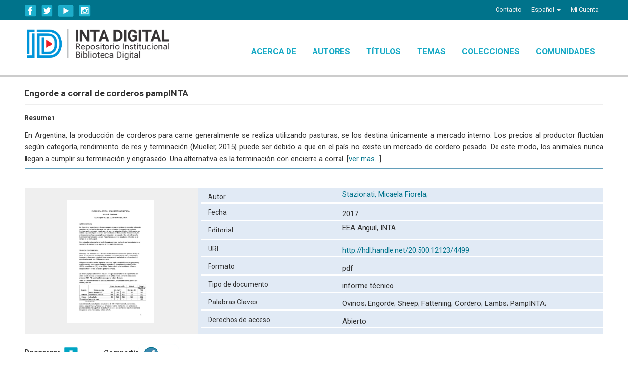

--- FILE ---
content_type: text/html;charset=utf-8
request_url: https://repositorio.inta.gob.ar/xmlui/handle/20.500.12123/4499?locale-attribute=es
body_size: 12616
content:
<!DOCTYPE html>
		    <!--[if lt IE 7]> <html class="no-js lt-ie9 lt-ie8 lt-ie7" lang="en"> <![endif]-->
		    <!--[if IE 7]>    <html class="no-js lt-ie9 lt-ie8" lang="en"> <![endif]-->
		    <!--[if IE 8]>    <html class="no-js lt-ie9" lang="en"> <![endif]-->
		    <!--[if gt IE 8]><!--> <html class="no-js" lang="en"> <!--<![endif]-->
		    <head><META http-equiv="Content-Type" content="text/html; charset=UTF-8">
<meta content="text/html; charset=UTF-8" http-equiv="Content-Type">
<meta content="IE=edge,chrome=1" http-equiv="X-UA-Compatible">
<meta content="upgrade-insecure-requests" http-equiv="Content-Security-Policy">
<meta content="width=device-width,initial-scale=1" name="viewport">
<link rel="shortcut icon" href="/xmlui/themes/Mirage2/images/favicon.ico">
<link rel="apple-touch-icon" href="/xmlui/themes/Mirage2/images/apple-touch-icon.png">
<meta name="Generator" content="DSpace 5.5">
<link href="https://cdnjs.cloudflare.com/ajax/libs/font-awesome/4.7.0/css/font-awesome.min.css" rel="stylesheet">
<link href="/xmlui/themes/Mirage2/styles/main.css" rel="stylesheet">
<link href="/xmlui/themes/Mirage2/styles/responsive.css" rel="stylesheet">
<link type="application/opensearchdescription+xml" rel="search" href="http://repositorio.inta.gob.ar:80/xmlui/open-search/description.xml" title="DSpace">
<script>
			//Clear default text of emty text areas on focus
			function tFocus(element)
			{
			if (element.value == ' '){element.value='';}
			}
			//Clear default text of emty text areas on submit
			function tSubmit(form)
			{
			var defaultedElements = document.getElementsByTagName("textarea");
			for (var i=0; i != defaultedElements.length; i++){
			if (defaultedElements[i].value == ' '){
			defaultedElements[i].value='';}}
			}
			//Disable pressing 'enter' key to submit a form (otherwise pressing 'enter' causes a submission to start over)
			function disableEnterKey(e)
			{
			var key;

			if(window.event)
			key = window.event.keyCode;     //Internet Explorer
			else
			key = e.which;     //Firefox and Netscape

			if(key == 13)  //if "Enter" pressed, then disable!
			return false;
			else
			return true;
			}
			
		
			window.onload=function() {
			    $(".ds-simple-list-item li").first().css("background-color", "red");
			}

	function myFunction() {
	    var x = document.getElementById("myTopnav");
	    if (x.className === "topnav") {
		x.className += " responsive";
	    } else {
		x.className = "topnav";
	    }
	}


		    </script><!--[if lt IE 9]>
			<script src="/xmlui/themes/Mirage2/vendor/html5shiv/dist/html5shiv.js"> </script>
			<script src="/xmlui/themes/Mirage2/vendor/respond/dest/respond.min.js"> </script>
			<![endif]--><script src="/xmlui/themes/Mirage2/vendor/modernizr/modernizr.js"> </script>
<title>Engorde a corral de corderos pampINTA</title>
<link rel="schema.DCTERMS" href="http://purl.org/dc/terms/" />
<link rel="schema.DC" href="http://purl.org/dc/elements/1.1/" />
<meta name="DC.creator" content="Stazionati, Micaela Fiorela" />
<meta name="DCTERMS.dateAccepted" content="2019-02-26T17:27:09Z" scheme="DCTERMS.W3CDTF" />
<meta name="DCTERMS.available" content="2019-02-26T17:27:09Z" scheme="DCTERMS.W3CDTF" />
<meta name="DCTERMS.issued" content="2017" scheme="DCTERMS.W3CDTF" />
<meta name="DC.identifier" content="http://hdl.handle.net/20.500.12123/4499" scheme="DCTERMS.URI" />
<meta name="DCTERMS.abstract" content="En Argentina, la producción de corderos para carne generalmente se realiza utilizando pasturas, se los destina únicamente a mercado interno. Los precios al productor fluctúan según categoría, rendimiento de res y terminación (Müeller, 2015) puede ser debido a que en el país no existe un mercado de cordero pesado. De este modo, los animales nunca llegan a cumplir su terminación y engrasado. Una alternativa es la terminación con encierre a corral. Presentamos aquí los resultados obtenidos en el campo de la EEA Anguil." xml:lang="es_AR" />
<meta name="DC.format" content="application/pdf" xml:lang="eng" />
<meta name="DC.language" content="spa" scheme="DCTERMS.RFC1766" />
<meta name="DC.publisher" content="EEA Anguil, INTA" />
<meta name="DC.rights" content="info:eu-repo/semantics/openAccess" xml:lang="eng" />
<meta name="DC.rights" content="http://creativecommons.org/licenses/by-nc-sa/4.0/" scheme="DCTERMS.URI" />
<meta name="DC.subject" content="Ovinos" xml:lang="es_AR" />
<meta name="DC.subject" content="Engorde" xml:lang="es_AR" />
<meta name="DC.subject" content="Sheep" xml:lang="eng" />
<meta name="DC.subject" content="Fattening" />
<meta name="DC.subject" content="Cordero" />
<meta name="DC.subject" content="Lambs" />
<meta name="DC.subject" content="PampINTA" />
<meta name="DC.title" content="Engorde a corral de corderos pampINTA" xml:lang="es_AR" />
<meta name="DC.type" content="info:ar-repo/semantics/informe técnico" xml:lang="es_AR" />
<meta name="DC.type" content="info:eu-repo/semantics/report" xml:lang="eng" />
<meta name="DC.type" content="info:eu-repo/semantics/publishedVersion" xml:lang="eng" />
<meta name="DC.rights" content="Creative Commons Attribution-NonCommercial-ShareAlike 4.0 International (CC BY-NC-SA 4.0)" />
<meta name="DC.description" content="EEA Anguil" xml:lang="es_AR" />
<meta name="DC.description" content="Fil: Stazionati, Micaela Fiorela. Instituto Nacional de Tecnología Agropecuaria (INTA). Estación Experimental Agropecuaria Anguil; Argentina" />
<meta content="Ovinos; Engorde; Sheep; Fattening; Cordero; Lambs; info:ar-repo/semantics/informe t&eacute;cnico; info:eu-repo/semantics/report; info:eu-repo/semantics/publishedVersion" name="citation_keywords">
<meta content="Engorde a corral de corderos pampINTA" name="citation_title">
<meta content="spa" name="citation_language">
<meta content="Stazionati, Micaela Fiorela" name="citation_author">
<meta content="https://repositorio.inta.gob.ar/bitstream/20.500.12123/4499/1/INTA_CRLaPampa-SanLuis_EEAAnguil_Stazionati_M_engorde_corral_corderos_pampINTA" name="citation_pdf_url">
<meta content="2017" name="citation_date">
<meta content="https://repositorio.inta.gob.ar/handle/20.500.12123/4499" name="citation_abstract_html_url">
<meta content="EEA Anguil, INTA" name="citation_technical_report_institution">
<style>
	@import url('https://fonts.googleapis.com/css?family=Roboto:400,700');

	.ds-simple-list ul > li:first-child {
	    display:none;
	}



	 /* Add a black background color to the top navigation */
	.topnav {
	/*    background-color: #333;*/
	    overflow: hidden;
	}

	/* Style the links inside the navigation bar */
	.topnav a {
	    float: left;
	    display: block;
	    color: #16A9C5;
	    text-align: center;
	    padding: 14px 16px;
	    text-decoration: none;
	    font-size: 17px;
	}

	/* Change the color of links on hover */
	.topnav a:hover {
	   /* background-color: #ddd;
	    color: black;*/
	}

	/* Add an active class to highlight the current page */
	.active {
	    background-color: #4CAF50;
	    color: white;
	}

	/* Hide the link that should open and close the topnav on small screens */
	.topnav .icon {
	    display: none;
	}

	@media screen and (max-width: 600px) {
	  .topnav a {display: none;}
	  .topnav a.icon {
	    float: right;
	    display: block;
	  }
	}

	@media screen and (max-width: 600px) {
	  .topnav.responsive {position: relative;}
	  .topnav.responsive .icon {
	    position: absolute;
	    right: 0;
	    top: 0;
	  }
	  .topnav.responsive a {
	    float: none;
	    display: block;
	    text-align: left;
	  }
	}






	</style>
<script>
	function myFunction() {
	    var x = document.getElementById("myTopnav");
	    if (x.className === "topnav") {
		x.className += " responsive";
	    } else {
		x.className = "topnav";
	    }
	}
	</script>
</head><body>
<header>
<div role="navigation" class="navbar navbar-default navbar-static-top">
<div class="container">
<div class="navbar-header">
<div class="region-inner clearfix">
<div class="block block-block hide-mobile no-title" id="block-block-1">
<div class="block-inner clearfix">
<div class="block-content content">
<div class="social-links">
<div class="facebook-icon social-icon">
<a title="Seguinos en Facebook INTAargentina" href="http://www.facebook.com/INTAargentina" target="_blank">Facebook</a>
</div>
<div class="twitter-icon social-icon">
<a title="Seguinos en Twitter @intaargentina" href="https://twitter.com/intaargentina" target="_blank">Twitter</a>
</div>
<div class="youtube-icon social-icon">
<a title="Seguinos en nuestro canal de Youtube webinta" href="http://www.youtube.com/user/webinta" target="_blank">YouTube</a>
</div>
<div class="instagram-icon social-icon">
<a title="Seguinos en Instagram inta.argentina" href="https://www.instagram.com/inta.argentina" target="_blank">Instagram</a>
</div>
</div>
</div>
</div>
</div>
</div>
<div class="navbar-header pull-right visible-xs hidden-sm hidden-md hidden-lg">
<ul class="nav nav-pills pull-left ">
<li class="dropdown" id="ds-language-selection-xs">
<button data-toggle="dropdown" class="dropdown-toggle navbar-toggle navbar-link" role="button" href="#" id="language-dropdown-toggle-xs"><b aria-hidden="true" class="visible-xs glyphicon glyphicon-globe"></b></button>
<ul data-no-collapse="true" aria-labelledby="language-dropdown-toggle-xs" role="menu" class="dropdown-menu pull-right">
<li role="presentation" class="disabled">
<a href="http://repositorio.inta.gob.ar:80/xmlui/handle/20.500.12123/4499?locale-attribute=es">espa&ntilde;ol</a>
</li>
<li role="presentation">
<a href="http://repositorio.inta.gob.ar:80/xmlui/handle/20.500.12123/4499?locale-attribute=en">English</a>
</li>
</ul>
</li>
<li>
<form method="get" action="/xmlui/login" style="display: inline">
<button class="navbar-toggle navbar-link"><b aria-hidden="true" class="visible-xs glyphicon glyphicon-user"></b></button>
</form>
</li>
</ul>
</div>
</div>
<div class="navbar-header pull-right hidden-xs">
<ul class="nav navbar-nav pull-left">
<li>
<a href="/xmlui/feedback">
												                         
												Contacto
											       
											 </a>
</li>
</ul>
<ul class="nav navbar-nav pull-left">
<li class="dropdown" id="ds-language-selection">
<a data-toggle="dropdown" class="dropdown-toggle" role="button" href="#" id="language-dropdown-toggle"><span class="hidden-xs">espa&ntilde;ol&nbsp;<b class="caret"></b></span></a>
<ul data-no-collapse="true" aria-labelledby="language-dropdown-toggle" role="menu" class="dropdown-menu pull-right">
<li role="presentation" class="disabled">
<a href="http://repositorio.inta.gob.ar:80/xmlui/handle/20.500.12123/4499?locale-attribute=es">espa&ntilde;ol</a>
</li>
<li role="presentation">
<a href="http://repositorio.inta.gob.ar:80/xmlui/handle/20.500.12123/4499?locale-attribute=en">English</a>
</li>
</ul>
</li>
</ul>
<ul class="nav navbar-nav pull-left">
<li>
<a href="/xmlui/ldap-login"><span class="hidden-xs">Mi Cuenta</span></a>
</li>
</ul>
<button type="button" class="navbar-toggle visible-sm" data-toggle="offcanvas"><span class="sr-only">Cambiar navegaci&oacute;n</span><span class="icon-bar"></span><span class="icon-bar"></span><span class="icon-bar"></span></button>
</div>
</div>
</div>
</header>
<div class="header-bottom-wrapper">
<div class="header-bottom container">
<div class="branding">
<a href="https://repositorio.inta.gob.ar"><img width="290px" src="/xmlui/themes/Mirage2//images/logo-repo-nuevo.png"></a>
</div>
<div id="myTopnav" class="main-menu topnav">
<a href="/xmlui/page/acerca" class="menuparent">Acerca de</a><a href="/xmlui/browse?rpp=20&order=ASC&sort_by=-1&etal=-1&type=author&starts_with=A" class="menuparent">Autores</a><a href="/xmlui/browse?rpp=20&order=ASC&sort_by=1&etal=-1&type=title&starts_with=A" class="menuparent">T&iacute;tulos</a><a href="/xmlui/browse?rpp=20&order=ASC&sort_by=-1&etal=-1&type=subject&starts_with=A" class="menuparent">Temas</a><a href="/xmlui/page/coleccion" class="menuparent">Colecciones</a><a href="/xmlui/community-list" class="menuparent">Comunidades</a><a onclick="myFunction()" class="icon" style="font-size:15px;" href="javascript:void(0);">☰</a>
</div>
</div>
</div>
<div class="hidden" id="no-js-warning-wrapper">
<div id="no-js-warning">
<div class="notice failure">JavaScript is disabled for your browser. Some features of this site may not work without it.</div>
</div>
</div>
<div class="container" id="main-container">
<div class="row row-offcanvas row-offcanvas-right">
<div class="horizontal-slider clearfix">
<div class="col-xs-12 col-sm-12 col-md-12 main-content">
<div class="breadcrumb dropdown visible-xs">
<a data-toggle="dropdown" class="dropdown-toggle" role="button" href="#" id="trail-dropdown-toggle">Ver &iacute;tem&nbsp;<b class="caret"></b></a>
<ul aria-labelledby="trail-dropdown-toggle" role="menu" class="dropdown-menu">xmlui.general.dspace_homeCentros Regionales y EEAsCentro Regional La Pampa - San LuisEEA AnguilInformes T&eacute;cnicosxmlui.ArtifactBrowser.ItemViewer.trail</ul>
</div>
<ul class="breadcrumb hidden-xs">
<li>
<a href="/xmlui/">Inicio</a>
</li>
<li>
<a href="/xmlui/handle/20.500.12123/186">Centros Regionales y EEAs</a>
</li>
<li>
<a href="/xmlui/handle/20.500.12123/235">Centro Regional La Pampa - San Luis</a>
</li>
<li>
<a href="/xmlui/handle/20.500.12123/236">EEA Anguil</a>
</li>
<li>
<a href="/xmlui/handle/20.500.12123/641">Informes T&eacute;cnicos</a>
</li>
<li class="menuparent">Ver &iacute;tem</li>
</ul>
<div>
<div id="aspect_artifactbrowser_ItemViewer_div_item-view" class="ds-static-div primary">
<!-- External Metadata URL: cocoon://metadata/handle/20.500.12123/4499/mets.xml?rightsMDTypes=METSRIGHTS-->
<div class="item-summary-view-metadata">
<script src="https://code.jquery.com/jquery-1.11.1.min.js"></script><script type="text/javascript">


 
 
 function toggleLayer( whichLayer )
    {  
        var elem, vis;  
        if (document.getElementById) // this is the way the standards work
            elem = document.getElementById( whichLayer );  
        else if( document.all ) // this is the way old msie versions work
            elem = document.all[whichLayer];  
        else if( document.layers ) // this is the way nn4 works 
            elem = document.layers[whichLayer]; 
        vis = elem.style;          
        // if the style.display value is blank we try to figure it out here
        if(vis.display==''&&elem.offsetWidth!=undefined&&elem.offsetHeight!=undefined) 
            vis.display = (elem.offsetWidth!=0&&elem.offsetHeight!=0)?'block':'none';             
        vis.display = (vis.display==''||vis.display=='block')?'none':'block';
    }
   
//				 window.onload = function(){		
   $( document ).ready(function() {
   
         var param=$(".project").attr('codigo');
         var busca="";       
         $( ".project" ).each(function( index ) {
           if(index == 0){
               busca=$( this ).attr('codigo');
           }else{
              busca=busca+","+$(this).attr('codigo');
           }  
         });  
        param=busca; 

         $.ajax({
             type: "POST",
             async:false,
             url: "https://dspace-ws.inta.gob.ar/dspace_curl.php",
             data: {term:param,filtro:'proyecto'},
             dataType:'json', 
           }).done(function(respuesta) {                 
                 console.log(respuesta);
                 var list = document.createElement('ul');
                 for (var i = 0; i < respuesta.length; i++) {
                         // alert(respuesta[i].name);
                        var item = document.createElement('li');
                        var a = document.createElement('a'); 
                        var link = document.createTextNode(respuesta[i].name);
                        a.appendChild(link); 
                        a.href = 'http://hdl.handle.net/'+respuesta[i].handle;
                        a.target="_blank";
                        item.appendChild(a); 
                        list.appendChild(item);
                };
                document.getElementById('asociados').appendChild(list);                    
 
        });

        // pc //         
  /*     
          $.ajax({
             type: "POST",
             async:false,
             url: "https://dspace-ws.inta.gob.ar/dspace_curl.php",
             data: {term:'Estructura Agraria',filtro:'pc'},
             dataType:'json', 
           }).done(function(respuesta) {                 
                 console.log(respuesta);
                 var list = document.createElement('ul');
                 for (var i = 0; i < respuesta.length; i++) {
                        var item = document.createElement('li');
                        var a = document.createElement('a'); 
                        var link = document.createTextNode(respuesta[i].name);
                        a.appendChild(link); 
                        a.href = 'http://hdl.handle.net/'+respuesta[i].handle;
                        a.target="_blank";
                        item.appendChild(a); 
                        list.appendChild(item);
                };
                document.getElementById('asociados').appendChild(list);                    
         });

*/

       // ** //



        $("#showrelated").click(function(){
             $( "#asociados" ).toggle();
        });




                                       /* $("#sidebar").hide() */

});


                       function compartirFace(){


//		     alert(11);
	   $("#sharebyfaceboo").attr("href", "https://www.addtoany.com/add_to/facebook?linkurl="+window.location.href+"");

/*
  $("#sharebyfaceboo").attr("href",  "https://www.facebook.com/plugins/share_button.php?href="+window.location.href+ "&layout=button&size=small&&amp;mobile_iframe=true&width=84&height=20&appId");

 } */
					
//  $("#iframesrc").attr("src", "https://www.facebook.com/plugins/share_button.php?href="+window.location.href+ "&layout=button&size=small&&amp;mobile_iframe=true&width=84&height=20&appId");
} 
	
				 function getUrlVars() {
							var vars = {};
							var parts = window.location.href.replace(/[?&]+([^=&]+)=([^&]*)/gi,    
							function(m,key,value) {
							  vars[key] = value;
							});							
							return vars;							
				}
				
				
				function armarEnlace(){
						$("#sharebymendeley").attr("href", "http://www.mendeley.com/import/?url="+document.getElementById('handleid').getAttribute("href"));
				}
	



    function armarEnlacetwitter(){
                                                $("#sharebytwitter").attr("href", "https://twitter.com/intent/tweet?original_referer="+document.getElementById('handleid').getAttribute("href")+"&text="+document.getElementsByName("DC.title")[0].getAttribute("content")+"&tw_p=tweetbutton&url="+document.getElementById('handleid').getAttribute("href")+"&via=intaargentina");
                                }
	
              function imprimir(){
                    w=window.open();
					var origen = getUrlVars()["show"];
					if (origen == "full"){
						var content=document.getElementsByClassName('ds-static-div primary')[0].innerHTML;
					}else{
						var content=document.getElementsByClassName('item-summary-view-metadata')[0].innerHTML;
					}
                                     			                    
                    w.document.write(content);                   
                    w.print();
                    w.close();
                };
				
				function cerrarMail(){
					document.body.removeChild(document.getElementById('divmail'));
				}
				
				function enviarMail(){
					var idents=document.getElementsByName("DC.identifier");
					var hndl='';
					for(i=0;i<idents.length;i++){
						if(idents[i].getAttribute("content").indexOf("hdl.handle.net")>1)
							hndl=idents[i].getAttribute("content");
					}
					if(hndl==''){
						for(i=0;i<idents.length;i++){
							if(idents[i].getAttribute("content").indexOf("handle")>1){
								var content=idents[i].getAttribute("content");
								var n=content.indexOf("11336");
								hndl=content.substring(n);
							}
						}
					}					
					var maila=document.getElementById('maila').value;					
					var nombre=document.getElementById('mailnombre').value;
					var comentario=document.getElementById('mailcomentario').value;					
					$.ajax({
						cache: false,
						method: "POST",
						url: '/xmlui/Manage',
						data: {
    					destinatario: maila,    					
    					asunto: nombre,
						comentario: comentario, 
						handle: hndl
						}})
					.done(function(data) {
						if(data.indexOf("OK")>=0){
							alert("Mensaje enviado");
							cerrarMail();
						}else{
							alert("Hubo un error al enviar el mensaje");
						}
												
					});
					
				}
				
				
				function mail(){
					//titulo
					var titulo=document.getElementsByName("DC.title")[0].getAttribute("content");
					
					//handle
					var idents=document.getElementsByName("DC.identifier");
					var hndl='';
					
					for(i=0;i<idents.length;i++){
						if(idents[i].getAttribute("content").indexOf("hdl.handle.net")>1)
							hndl=idents[i].getAttribute("content");
					}
					if(hndl==''){
						for(i=0;i<idents.length;i++){
							if(idents[i].getAttribute("content").indexOf("handle")>1){
								var content=idents[i].getAttribute("content");
								var n=content.indexOf("11336");
								hndl=content.substring(n);
							}
						}
					}				   
					//resumen
					var resumen=document.getElementsByName("DCTERMS.abstract")[0].getAttribute("content");						
					//cita
					//var cita=document.getElementsByName("DCTERMS.bibliographicCitation")[0].getAttribute("content");
					cita ="";	
					var divMail=document.createElement('div');
					divMail.setAttribute('id','divmail');
					divMail.setAttribute('style',"width: 533px;height:507px;border: 5px solid #00689b;padding:35px;text-align: left; position: absolute; top: calc(50vh - (/* height */433px / 2)); left: calc(50vw - (/* width */407px / 2)); background-color: #fff; ");
					
					divMail.innerHTML='<a onclick="cerrarMail()" style="position: relative;left: 420px;" href="#">X</a>\<h2 style="padding-bottom:15px;">ENVIAR POR E-MAIL</h2>\<table style="width: 100%;">\<tr>\<td>Destinatario:</td>\<td style="width: 100%;">\<input style="width: 100%;" id="maila" name="a" />\</td>\</tr>\<tr>\<td colspan="2">Separar cada destinatario (hasta 5) con punto y coma.<br /></td>\</tr>\<tr>\<td>Asunto:</td>\<td>\<input style="width: 100%;" id="mailnombre" name="de" />\</td>\</tr>\<tr>\<td>Comentario:</td>\<td style="width: 100%;">\<textarea style="width: 100%;height:190px;" id="mailcomentario" name="comentario">.'+titulo+' </textarea>\</td>\</tr>\</table>\<input style="position:relative;left: 385px;" onclick="enviarMail()" class="ds-button-field" value="Enviar" type="submit" />';
					
					/*<div>Email:</div>\<div>\<input style="width: 100%;" name="a" />\</div>\<div>Asunto:</div>\<div>\<input value="CONICET Digital: '+titulo+'" name="asunto" style="width: 100%;" />\</div>\<div>Cuerpo</div>\<div>\<textarea style="width: 100%;height: 300px;" name="cuerpo">'+hndl+'\n\n'+cita+'\n\nResumen:'+resumen+'</textarea>\</div>\<input class="ds-button-field" onclick="enviarMail()" value="Enviar" type="submit" />';*/
					
					document.body.appendChild(divMail);					
				}
				
				
				
            </script>
<h4 class="page-header first-page-header">Engorde a corral de corderos pampINTA</h4>
<div class="simple-item-view-description item-page-field-wrapper table">
<h5 style="font-weight:bold;sisis">Resumen</h5>
<div style="border-bottom:1px solid;border-color:#639eba;width:100%;padding-bottom:8px;margin-top:15px;">
<div id="AbstractSummary1">En Argentina, la producción de corderos para carne generalmente se realiza utilizando pasturas, se los destina únicamente a mercado interno. Los precios al productor fluctúan según categoría, rendimiento de res y terminación (Müeller, 2015) puede ser debido a que en el país no existe un mercado de cordero pesado. De este modo, los animales nunca llegan a cumplir su terminación y engrasado. Una alternativa es la terminación con encierre a corral. 

  [<a title="Ver Mas" href="#" onclick="

      javascript:toggleLayer('Abstract1');
      javascript:toggleLayer('AbstractSummary1');
    ">ver mas...</a>]  
 </div>
<div style="display:none" id="Abstract1">En Argentina, la producción de corderos para carne generalmente se realiza utilizando pasturas, se los destina únicamente a mercado interno. Los precios al productor fluctúan según categoría, rendimiento de res y terminación (Müeller, 2015) puede ser debido a que en el país no existe un mercado de cordero pesado. De este modo, los animales nunca llegan a cumplir su terminación y engrasado. Una alternativa es la terminación con encierre a corral. Presentamos aquí los resultados obtenidos en el campo de la EEA Anguil.

   [<a title="Resumir" href="#" onclick="

      javascript:toggleLayer('Abstract1');
       javascript:toggleLayer('AbstractSummary1');
     ">Cerrar</a>]
</div>
</div>
</div>
<div class="tabla-datos">
<div class="campo-imagen">
<div class="thumbnail">
<img alt="Thumbnail" src="/xmlui/bitstream/handle/20.500.12123/4499/EEA%20Anguil_ENGORDE%20A%20CORRAL%20DE%20CORDEROS%20PAMPINTA.jpg?sequence=3&isAllowed=y" width="237" height="237"></div>
</div>
<div class="campos-tabla">
<style>
        .item-page-field-wrapper{
                margin-bottom: 1px;
        }
    </style>
<div class="simple-item-view-authors item-page-field-wrapper table">
<div style="background-color:#e1eaf5;border-bottom-style:solid;border-bottom-color:#ffffff;" class="row">
<div class="col-xs-4 col-sm-4">
<h5>Autor</h5>
</div>
<div class="col-xs-8 col-sm-8">
<a href="http://repositorio.inta.gob.ar/xmlui/browse?authority=27300577607&type=author" class="ds-dc_contributor_author-authority">Stazionati, Micaela Fiorela;

                         		</a>
                            &nbsp;
                          </div>
</div>
</div>
<div class="simple-item-view-date word-break item-page-field-wrapper table">
<div style="background-color:#e1eaf5;border-bottom-style:solid;border-bottom-color:#ffffff;" class="row">
<div class="col-xs-4 col-sm-4">
<h5>Fecha</h5>
</div>
<div style="padding-top:1%" class="col-xs-8 col-sm-8">2017</div>
</div>
</div>
<div style="background-color:#e1eaf5;border-bottom-style:solid;border-bottom-color:#ffffff;" class="row">
<div class="col-xs-4 col-sm-4">
<h5>Editorial</h5>
</div>
<div class="col-xs-8 col-sm-8">EEA Anguil, INTA</div>
</div>
<div class="simple-item-view-uri item-page-field-wrapper table">
<div style="background-color:#e1eaf5;border-bottom-style:solid;border-bottom-color:#ffffff;" class="row">
<div class="col-xs-4 col-sm-4">
<h5>URI</h5>
</div>
<span>
<div style="padding-top:1%" class="col-xs-8 col-sm-8">
<a href="http://hdl.handle.net/20.500.12123/4499" target="_blank" id="handleid">http://hdl.handle.net/20.500.12123/4499</a>
</div>
</span>
</div>
</div>
<div class="simple-item-view-date word-break item-page-field-wrapper table">
<div style="background-color:#e1eaf5;border-bottom-style:solid;border-bottom-color:#ffffff;" class="row">
<div class="col-xs-4 col-sm-4">
<h5>
                             Formato
                           </h5>
</div>
<div style="padding-top:1%" class="col-xs-8 col-sm-8">pdf<br>
</div>
</div>
</div>
<div class="simple-item-view-date word-break item-page-field-wrapper table">
<div style="background-color:#e1eaf5;border-bottom-style:solid;border-bottom-color:#ffffff;" class="row">
<div class="col-xs-4 col-sm-4">
<h5>
        	           Tipo de documento
                	</h5>
</div>
<div style="padding-top:1%" class="col-xs-8 col-sm-8">informe t&eacute;cnico</div>
</div>
</div>
<div class="simple-item-view-date word-break item-page-field-wrapper table">
<div style="background-color:#e1eaf5;border-bottom-style:solid;border-bottom-color:#ffffff;" class="row">
<div class="col-xs-4 col-sm-4">
<h5>
                           Palabras Claves <span id="relatedpc">
<text style="color:#16A9C5;cursor:pointer" id="showrelatedpc"></text>
</span>
</h5>
</div>
<div style="padding-top:1%" class="col-xs-8 col-sm-8">
<text style="cursor:pointer" onclick="buscar(this.id)" id="indice1">Ovinos;
                            </text>
<text style="cursor:pointer" onclick="buscar(this.id)" id="indice2">Engorde;
                            </text>
<text style="cursor:pointer" onclick="buscar(this.id)" id="indice3">Sheep;
                            </text>
<text style="cursor:pointer" onclick="buscar(this.id)" id="indice4">Fattening;
                            </text>
<text style="cursor:pointer" onclick="buscar(this.id)" id="indice5">Cordero;
                            </text>
<text style="cursor:pointer" onclick="buscar(this.id)" id="indice6">Lambs;
                            </text>
<text style="cursor:pointer" onclick="buscar(this.id)" id="indice7">PampINTA;
                            </text>
<div title="Documentos con palabras claves relacionadas" id="mostrarpc"></div>
<script src="https://code.jquery.com/ui/1.11.1/jquery-ui.min.js"></script><script type="text/javascript">
                         
				   dialog=$("#mostrarpc").dialog({
                                          autoOpen:false,
                                          height: 400,
                                          width: 850,
                                   });

                                   function buscar(id){
                                          var el="#"+id;
                                          var filtro=$.trim($(el).text());  
                                          var text = filtro.substring(0,filtro.length-1); 
                                          $("#mostrarpc").empty();
                                          $.ajax({
            					 type: "POST",
					         async:false,
					         url: "https://dspace-ws.inta.gob.ar/dspace_curl.php",
					         data: {term:text,filtro:'pc'},
					         dataType:'json', 
					           }).done(function(respuesta) {                 
					                 console.log(respuesta);
					                 var list = document.createElement('ul');
					                 for (var i = 0; i < respuesta.length; i++) {
					                 var item = document.createElement('li');
				                         var a = document.createElement('a'); 
				                         var link = document.createTextNode(respuesta[i].name);
				                        a.appendChild(link); 
				                        a.href = 'http://hdl.handle.net/'+respuesta[i].handle;
				                        a.target="_blank";
				                        item.appendChild(a); 
				                        list.appendChild(item);
				                };
				                document.getElementById('mostrarpc').appendChild(list);                    
                                                dialog.dialog("open");
					 });
                                   }                                
                                

                           
                         </script>
</div>
</div>
</div>
<div class="simple-item-view-date word-break item-page-field-wrapper table">
<div style="background-color:#e1eaf5;border-bottom-style:solid;border-bottom-color:#ffffff;" class="row">
<div class="col-xs-4 col-sm-4">
<h5>
                           Derechos de acceso
                        </h5>
</div>
<div style="padding-top:1%" class="col-xs-8 col-sm-8">Abierto</div>
</div>
</div>
</div>
</div>
<div>
<div class="botones-descargar">
<div class="item-page-field-wrapper table word-break">
<div class="boton-descargar">
<a href="/xmlui/bitstream/handle/20.500.12123/4499/INTA_CRLaPampa-SanLuis_EEAAnguil_Stazionati_M_engorde_corral_corderos_pampINTA?sequence=1&isAllowed=y" target="_blank">	
Descargar
				
                <i aria-hidden="true" class=""></i></a>
</div>
<div class="block-content bloque-compartir">
<span style="" id="" class="a2a_kit a2a_kit_size_29 a2a_target addtoany_list">
<div class="a2a_kit a2a_kit_size_29 a2a_target addtoany_list">
<span class="texto-compartir">Compartir</span>
<ul id="menu">
<li>
<img alt="Compartir" src="../../themes/Mirage2/images/share-button.png"><div class="dropdown_2columns">
<div class="col_2">
<div id="a2apage_mini_services" class="a2a_mini_services">
<a onclick="compartirFace()" target="_blank" href="#" id="sharebyfaceboo" class="a2a_i a2a_sss" rel="nofollow noopener"><span style="background-color: rgb(0, 115, 139);" class="a2a_svg a2a_s__default a2a_s_facebook">
<svg viewBox="0 0 32 32" focusable="false">
<path d="M17.78 27.5V17.008h3.522l.527-4.09h-4.05v-2.61c0-1.182.33-1.99 2.023-1.99h2.166V4.66c-.375-.05-1.66-.16-3.155-.16-3.123 0-5.26 1.905-5.26 5.405v3.016h-3.53v4.09h3.53V27.5h4.223z" fill="#FFF"></path>
</svg>
</span>Facebook </a><a onclick="mail()" href="#" class="a2a_i a2a_sss" rel="nofollow noopener"><span style="background-color: rgb(0, 115, 139);" class="a2a_svg a2a_s__default a2a_s_email">
<svg viewBox="0 0 32 32" focusable="false">
<path d="M26 21.25v-9s-9.1 6.35-9.984 6.68C15.144 18.616 6 12.25 6 12.25v9c0 1.25.266 1.5 1.5 1.5h17c1.266 0 1.5-.22 1.5-1.5zm-.015-10.765c0-.91-.265-1.235-1.485-1.235h-17c-1.255 0-1.5.39-1.5 1.3l.015.14s9.035 6.22 10 6.56c1.02-.395 9.985-6.7 9.985-6.7l-.015-.065z" fill="#FFF"></path>
</svg>
</span>Email </a><a target="_blank" onclick="armarEnlacetwitter()" href="#" class="a2a_i" id="sharebytwitter" rel="nofollow noopener"><span style="background-color: rgb(0, 115, 139);" class="a2a_svg a2a_s__default a2a_s_twitter">
<svg viewBox="0 0 32 32" focusable="false">
<path d="M28 8.557a9.913 9.913 0 0 1-2.828.775 4.93 4.93 0 0 0 2.166-2.725 9.738 9.738 0 0 1-3.13 1.194 4.92 4.92 0 0 0-3.593-1.55 4.924 4.924 0 0 0-4.794 6.049c-4.09-.21-7.72-2.17-10.15-5.15a4.942 4.942 0 0 0-.665 2.477c0 1.71.87 3.214 2.19 4.1a4.968 4.968 0 0 1-2.23-.616v.06c0 2.39 1.7 4.38 3.952 4.83-.414.115-.85.174-1.297.174-.318 0-.626-.03-.928-.086a4.935 4.935 0 0 0 4.6 3.42 9.893 9.893 0 0 1-6.114 2.107c-.398 0-.79-.023-1.175-.068a13.953 13.953 0 0 0 7.55 2.213c9.056 0 14.01-7.507 14.01-14.013 0-.213-.005-.426-.015-.637.96-.695 1.795-1.56 2.455-2.55z" fill="#FFF"></path>
</svg>
</span>Twitter </a><a target="_blank" onclick="armarEnlace()" href="#" id="sharebymendeley" class="a2a_i" rel="nofollow noopener"><span style="background-color: rgb(0, 115, 139);" class="a2a_svg a2a_s__default a2a_s_mendeley">
<svg viewBox="0 0 32 32" focusable="false">
<path fill="#FFF" d="M26.596 18.11c-1.466-.087-2.02-.834-1.93-2.164.076-1.113.274-2.22.418-3.327-.023-1.745-.942-3.13-2.488-3.59-1.583-.47-2.97-.14-4.102 1.15-2.322 2.644-2.616 2.632-5.023-.047-1.15-1.28-2.85-1.66-4.39-.98-1.5.667-2.37 2.237-2.15 3.954.08.625.28 1.235.38 1.863.337 2.123-.107 2.7-2.227 3.148-1.066.228-1.913.786-2.05 1.99-.137 1.22.17 2.39 1.404 2.75.77.226 1.854.084 2.55-.32.96-.553 1.064-1.64.733-2.74-.62-2.05-.028-3.04 2.114-3.34a5.973 5.973 0 0 1 2.568.235c1.302.41 1.692 1.373 1.175 2.65-.45 1.1-.443 2.09.39 2.984.84.9 2.417 1.08 3.518.435 1.12-.657 1.497-1.807 1.042-3.164-.608-1.814-.085-2.783 1.807-3.123a5.94 5.94 0 0 1 2.16.025c1.834.367 2.377 1.377 1.84 3.188-.504 1.698.196 3.09 1.72 3.43 1.332.295 2.624-.607 2.89-2.022.308-1.633-.593-2.882-2.344-2.988zm-10.71-.085a2.556 2.556 0 0 1-2.445-2.57c.01-1.46 1.15-2.567 2.61-2.54 1.47.026 2.57 1.177 2.52 2.627a2.568 2.568 0 0 1-2.682 2.483z"></path>
</svg>
</span>Mendeley</a>
</div>
</div>
</div>
</li>
</ul>
</div>
</span>
</div>
<style type="text/css">
#menu {
    list-style:none;
    /*width:940px;*/
    margin:0px auto 0px auto;

    height:43px;
    padding:0px 0px 0px 10px;
 
    /* Rounded Corners */
     
    -moz-border-radius: 10px;
    -webkit-border-radius: 10px;
    border-radius: 10px;
 
    /* Background color and gradients 
     
    background: #014464;
    background: -moz-linear-gradient(top, #0272a7, #013953);
    background: -webkit-gradient(linear, 0% 0%, 0% 100%, from(#0272a7), to(#013953));
     
    
     
    border: 1px solid #002232;
 */
    -moz-box-shadow:inset 0px 0px 1px #edf9ff;
    -webkit-box-shadow:inset 0px 0px 1px #edf9ff;
    box-shadow:inset 0px 0px 1px #edf9ff;
}
 
#menu li {
    float:left;
    text-align:center;
    position:relative;
    padding: 4px 10px 4px 10px;
    margin-right:30px;
    margin-top:7px;
    border:none;
}
 
#menu li:hover {
    border: 1px solid #777777;
    padding: 4px 9px 4px 9px;
     
    /* Background color and gradients 
     
    background: #F4F4F4;
    background: -moz-linear-gradient(top, #F4F4F4, #EEEEEE);
    background: -webkit-gradient(linear, 0% 0%, 0% 100%, from(#F4F4F4), to(#EEEEEE));
     
    
     
    -moz-border-radius: 5px 5px 0px 0px;
    -webkit-border-radius: 5px 5px 0px 0px;
    border-radius: 5px 5px 0px 0px;
	*/
}
 
#menu li a {
    font-family:Arial, Helvetica, sans-serif;
    font-size:14px; 
    color: #EEEEEE;
    display:block;
    outline:0;
    text-decoration:none;
    text-shadow: 1px 1px 1px #000;
}
 
#menu li:hover a {
    color:#161616;
    text-shadow: 1px 1px 1px #FFFFFF;
}
#menu li .drop {
    padding-right:21px;
    background:url("img/drop.png") no-repeat right 8px;
}
#menu li:hover .drop {
    background:url("img/drop.png") no-repeat right 7px;
}
 
/* Drop Down */
 
.dropdown_1column, 
.dropdown_2columns, 
.dropdown_3columns, 
.dropdown_4columns,
.dropdown_5columns {
    margin:4px auto;
    float:left;
    position:absolute;
    left:-999em; /* Hides the drop down */
    text-align:left;
    padding:10px 5px 10px 5px;
    border:1px solid #777777;
   /* border-top:none;*/
     
    /* Gradient background 
    background:#F4F4F4;
    background: -moz-linear-gradient(top, #EEEEEE, #BBBBBB);
    background: -webkit-gradient(linear, 0% 0%, 0% 100%, from(#EEEEEE), to(#BBBBBB));
 */
    /* Rounded Corners */
    -moz-border-radius: 0px 5px 5px 5px;
    -webkit-border-radius: 0px 5px 5px 5px;
    border-radius: 0px 5px 5px 5px;
}
 
.dropdown_1column {width: 140px;}
.dropdown_2columns {width: 280px;}
.dropdown_3columns {width: 420px;}
.dropdown_4columns {width: 560px;}
.dropdown_5columns {width: 700px;}
 
#menu li:hover .dropdown_1column, 
#menu li:hover .dropdown_2columns, 
#menu li:hover .dropdown_3columns,
#menu li:hover .dropdown_4columns,
#menu li:hover .dropdown_5columns {
    left:-1px;
    top:auto;
}
 
/* Columns */
 
.col_1,
.col_2,
.col_3,
.col_4,
.col_5 {
    display:inline;
    float: left;
    position: relative;
    margin-left: 5px;
    margin-right: 5px;
}
.col_1 {width:130px;}
.col_2 {width:270px;}
.col_3 {width:410px;}
.col_4 {width:550px;}
.col_5 {width:690px;}
 
/* Right alignment */
 
#menu .menu_right {
    float:right;
    margin-right:0px;
}
#menu li .align_right {
    /* Rounded Corners */
    -moz-border-radius: 5px 0px 5px 5px;
    -webkit-border-radius: 5px 0px 5px 5px;
    border-radius: 5px 5px 5px 5px;
}
#menu li:hover .align_right {
    left:auto;
    right:-1px;
    top:auto;
}
 
/* Drop Down Content Stylings */
 
#menu p, #menu h2, #menu h3, #menu ul li {
    font-family:Arial, Helvetica, sans-serif;
    line-height:21px;
    font-size:12px;
    text-align:left;
    text-shadow: 1px 1px 1px #FFFFFF;
}
#menu h2 {
    font-size:21px;
    font-weight:400;
    letter-spacing:-1px;
    margin:7px 0 14px 0;
    padding-bottom:14px;
    border-bottom:1px solid #666666;
}
#menu h3 {
    font-size:14px;
    margin:7px 0 14px 0;
    padding-bottom:7px;
    border-bottom:1px solid #888888;
}
#menu p {
    line-height:18px;
    margin:0 0 10px 0;
}
 
#menu li:hover div a {
    font-size:12px;
    color:#015b86;
}
#menu li:hover div a:hover {
    color:#029feb;
}
.strong {
    font-weight:bold;
}
.italic {
    font-style:italic;
}
.imgshadow {
    background:#FFFFFF;
    padding:4px;
    border:1px solid #777777;
    margin-top:5px;
    -moz-box-shadow:0px 0px 5px #666666;
    -webkit-box-shadow:0px 0px 5px #666666;
    box-shadow:0px 0px 5px #666666;
}
.img_left { /* Image sticks to the left */
    width:auto;
    float:left;
    margin:5px 15px 5px 5px;
}
#menu li .black_box {
    background-color:#333333;
    color: #eeeeee;
    text-shadow: 1px 1px 1px #000;
    padding:4px 6px 4px 6px;
 
    /* Rounded Corners */
    -moz-border-radius: 5px;
    -webkit-border-radius: 5px;
    border-radius: 5px;
 
    /* Shadow */
    -webkit-box-shadow:inset 0 0 3px #000000;
    -moz-box-shadow:inset 0 0 3px #000000;
    box-shadow:inset 0 0 3px #000000;
}
#menu li ul {
    list-style:none;
    padding:0;
    margin:0 0 12px 0;
}
#menu li ul li {
    font-size:12px;
    line-height:24px;
    position:relative;
    text-shadow: 1px 1px 1px #ffffff;
    padding:0;
    margin:0;
    float:none;
    text-align:left;
    width:130px;
}
#menu li ul li:hover {
    background:none;
    border:none;
    padding:0;
    margin:0;
}
#menu li .greybox li {
    background:#F4F4F4;
    border:1px solid #bbbbbb;
    margin:0px 0px 4px 0px;
    padding:4px 6px 4px 6px;
    width:116px;
 
    /* Rounded Corners */
    -moz-border-radius: 5px;
    -webkit-border-radius: 5px;
    border-radius: 5px;
}
#menu li .greybox li:hover {
    background:#ffffff;
    border:1px solid #aaaaaa;
    padding:4px 6px 4px 6px;
    margin:0px 0px 4px 0px;
}

/**/

a.a2a_i, i.a2a_i {
    display: block;
    float: left;
    border: 1px solid #FFF;
    line-height: 24px;
    padding: 6px 8px;
    text-align: left;
    white-space: nowrap;
    overflow: hidden;
    text-overflow: ellipsis;
    width: 112px;
}
.a2a_menu a {
    color: ##00738B;
    text-decoration: none;
    font: 16px sans-serif-light,HelveticaNeue-Light,"Helvetica Neue Light","Helvetica Neue",Arial,Helvetica,"Liberation Sans",sans-serif;
        line-height: normal;
    line-height: 14px;
    height: auto;
    width: auto;
    outline: 0;
    -moz-outline: none;
}

a.a2a_i .a2a_svg, a.a2a_more .a2a_svg {
    background-size: 24px;
    height: 24px;
    line-height: 24px;
    width: 24px;
}
a.a2a_i .a2a_svg {
    margin: 0 6px 0 0;
}
.a2a_default_style .a2a_count, .a2a_default_style .a2a_svg, .a2a_floating_style .a2a_svg, .a2a_menu .a2a_svg, .a2a_vertical_style .a2a_count, .a2a_vertical_style .a2a_svg {
    border-radius: 4px;
}
a.a2a_i span, a.a2a_more span {
    display: inline-block;
    overflow: hidden;
    vertical-align: top;
    *vertical-align: middle;
}
.a2a_svg {
    background-repeat: no-repeat;
    display: block;
    overflow: hidden;
    height: 32px;
    line-height: 32px;
    width: 32px;
}
.a2a_menu, .a2a_menu * {
    -moz-box-sizing: content-box;
    -webkit-box-sizing: content-box;
    box-sizing: content-box;
    float: none;
    margin: 0;
    padding: 0;
    position: static;
    height: auto;
    width: auto;
}

a.a2a_sss:hover {
    border-left: 1px solid #CCC;
}
.a2a_menu a:active, .a2a_menu a:focus, .a2a_menu a:hover {
    color: #2A2A2A;
    border-color: #EEE;
        border-left-color: rgb(238, 238, 238);
    border-style: solid;
        border-left-style: solid;
    background-color: #EEE;
    text-decoration: none;
}
a.a2a_i, i.a2a_i {
    display: block;
    float: left;
    border: 1px solid #FFF;
	border-left-width: 1px;
	border-top-style: solid;
	border-right-style: solid;
	border-bottom-style: solid;
	border-left-style: solid;
	border-top-color: rgb(255, 255, 255);
	border-right-color: rgb(255, 255, 255);
	border-bottom-color: rgb(255, 255, 255);
	border-left-color: rgb(255, 255, 255);
    line-height: 24px;
    padding: 6px 8px;
    text-align: left;
    white-space: nowrap;
    overflow: hidden;
    text-overflow: ellipsis;
    width: 112px;
}
.a2a_menu a {    
    text-decoration: none;
    font: 16px sans-serif-light,HelveticaNeue-Light,"Helvetica Neue Light","Helvetica Neue",Arial,Helvetica,"Liberation Sans",sans-serif;    
    line-height: 14px;
    height: auto;    
    outline: 0;
}

a.a2a_sss:hover {
    border-left: 1px solid #CCC;
}
.a2a_menu a:active, .a2a_menu a:focus, .a2a_menu a:hover {
    color: #2A2A2A;
    border-color: #EEE;
        border-left-color: rgb(238, 238, 238);
    border-style: solid;
        border-left-style: solid;
    background-color: #EEE;
    text-decoration: none;
}
.simple-item-view-show-full{
   margin-top:20%;
}

.breadcrumb{
   display:none;
}


</style>
</div>
</div>
<div class="creativecommon">
<img width="60px" src="../../themes/Mirage2/images/cc-by-nc-sa.png"><span style="margin-left:2px;font-size:12px;"> Excepto donde se diga explicitamente, este item se publica bajo la siguiente descripci&oacute;n: Creative Commons Attribution-NonCommercial-ShareAlike 2.5 Unported (CC BY-NC-SA 2.5)</span>
</div>
</div>
<div style="width:30%">
<div class="simple-item-view-show-full item-page-field-wrapper table">
<h5>Metadatos</h5>
<a href="/xmlui/handle/20.500.12123/4499?show=full">Mostrar el registro completo del &iacute;tem</a>
</div>
</div>
</div>
</div>
<div class="row" about="http://hdl.handle.net/20.500.12123/4499">
<div class="col-sm-3 col-xs-12">
<a title="info:eu-repo/semantics/openAccess" alt="info:eu-repo/semantics/openAccess" href="http://creativecommons.org/licenses/by-nc-sa/4.0/" rel="license"><img class="img-responsive" src="/xmlui/themes/Mirage2//images/creativecommons/cc-by-nc-sa.png" alt="info:eu-repo/semantics/openAccess"></a>
</div>
<div class="col-sm-8">
<span>Excepto si se se&ntilde;ala otra cosa, la licencia del &iacute;tem se describe como info:eu-repo/semantics/openAccess</span>
</div>
</div>
</div>
<div class="visible-xs visible-sm">
<footer>
<div>
<div>
<div class="logos">
<div class="logo-ministerio">
<img src="https://repositorio.inta.gob.ar/themes/Mirage2/images/logo-ministerio-footer.jpg"></div>
</div>
</div>
<div class="col-xs-5 col-sm-4 hidden-print"></div>
</div>
<a class="hidden" href="/xmlui/htmlmap">&nbsp;</a>
</footer>
<script>
		    window.onload=function() {
	try{
	var uno = document.getElementsByClassName("ds-simple-list")[0];
	uno.firstElementChild.style.display = "none";
	uno.style.display="block";
	}catch(err){

	}
				}

		    </script>
</div>
</div>
</div>
</div>
</div>
<div class="footer-wrapper">
<div class="container">
<footer>
<div>
<div>
<div class="logos">
<div class="logo-ministerio">
<img src="https://repositorio.inta.gob.ar/themes/Mirage2/images/logo-ministerio-footer.jpg"></div>
</div>
</div>
<div class="col-xs-5 col-sm-4 hidden-print"></div>
</div>
<a class="hidden" href="/xmlui/htmlmap">&nbsp;</a>
</footer>
<script>
		    window.onload=function() {
	try{
	var uno = document.getElementsByClassName("ds-simple-list")[0];
	uno.firstElementChild.style.display = "none";
	uno.style.display="block";
	}catch(err){

	}
				}

		    </script>
</div>
</div>
<script>if(!window.DSpace){window.DSpace={};}window.DSpace.context_path='/xmlui';window.DSpace.theme_path='/xmlui/themes/Mirage2/';</script><script src="/xmlui/themes/Mirage2/scripts/theme.js"> </script><script src="/xmlui/themes/Mirage2/scripts/inta.js"> </script><script>
                  (function(i,s,o,g,r,a,m){i['GoogleAnalyticsObject']=r;i[r]=i[r]||function(){
                  (i[r].q=i[r].q||[]).push(arguments)},i[r].l=1*new Date();a=s.createElement(o),
                  m=s.getElementsByTagName(o)[0];a.async=1;a.src=g;m.parentNode.insertBefore(a,m)
                  })(window,document,'script','//www.google-analytics.com/analytics.js','ga');

                  ga('create', 'UA-123666843-1', 'repositorio.inta.gob.ar');
                  ga('send', 'pageview');
           </script><script>
  	var _paq = window._paq = window._paq || [];
  	/* tracker methods like "setCustomDimension" should be called before "trackPageView" */
  	_paq.push(['trackPageView']);
  	_paq.push(['enableLinkTracking']);
  	(function() {
    	var u="https://metricas.inta.gob.ar/";
    	_paq.push(['setTrackerUrl', u+'matomo.php']);
    	_paq.push(['setSiteId', '4']);
    	var d=document, g=d.createElement('script'), s=d.getElementsByTagName('script')[0];
    	g.async=true; g.src=u+'matomo.js'; s.parentNode.insertBefore(g,s);
  	})();
	</script><script>
  	var _mtm = window._mtm = window._mtm || [];
  	_mtm.push({'mtm.startTime': (new Date().getTime()), 'event': 'mtm.Start'});
  	(function() {
    	var d=document, g=d.createElement('script'), s=d.getElementsByTagName('script')[0];
    	g.async=true; g.src='https://metricas.inta.gob.ar/js/container_S1ku40zn.js'; s.parentNode.insertBefore(g,s);
  	})();
	</script><script src="https://analiticas.inta.gob.ar/js/script.js" data-domain="repositorio.inta.gob.ar" defer="true"> </script>
</body></html>
